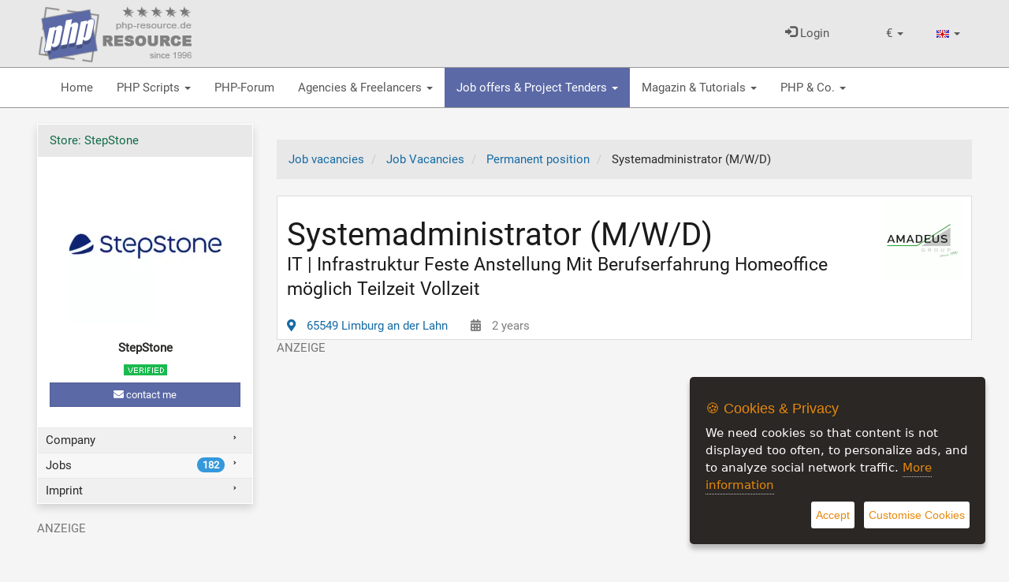

--- FILE ---
content_type: text/html; charset=UTF-8
request_url: https://www.php-resource.de/en/it-tender/Systemadministrator-MWD_89105
body_size: 16587
content:
<!DOCTYPE html>
<html lang="en">
<head>
    <title>Systemadministrator (M/W/D)</title>
    <meta http-equiv="content-type" content="text/html; charset=UTF-8"/>
    <meta name="description" content="IT | Infrastruktur Feste Anstellung Mit Berufserfahrung Homeoffice möglich Teilzeit Vollzeit ">
<meta name="keywords" content="PHP, Scripte, Tutorials, News, Howto, lernen">
<link rel="canonical" href="https://www.php-resource.de/en/it-tender/Systemadministrator-MWD_89105"/>
<link rel="alternate" hreflang="de" href="https://www.php-resource.de/de/it-stellenangebot/Systemadministrator-MWD_89105" />
    <link rel="alternate" hreflang="en" href="https://www.php-resource.de/en/it-tender/Systemadministrator-MWD_89105" />
<meta name="robots" content="index,follow" />
<!-- OpenGraph / for facebook and whatsapp -->
<meta property="og:url" content="https://www.php-resource.de/en/it-tender/Systemadministrator-MWD_89105" />
<meta property="og:title" content="Systemadministrator (M/W/D)" />
<meta property="og:type" content="website" />
<meta property="og:description" content="IT | InfrastrukturFeste AnstellungMit BerufserfahrungHomeoffice m&ouml;glichTeilzeitVollzeit" />
<meta property="og:image" content="https://www.stepstone.de/upload_DE/logo/E/logoAMADEUS-Marketing-GmbH-314402DE-2209261601.gif" />
<!-- ------------------------------------- -->
    <meta name="revisit-after" content="1 weeks">
<meta name="audience" content="Alle">
    
<meta name="viewport" content="width=device-width, initial-scale=1.0">


    
    
    <link rel="stylesheet" type="text/css" href="/en/sys/Api/Plugins/CookieSettings/lib/css/ihavecookies.css">
    <!-- Header -->
    
    <!-- for twitter -->
    <meta property="twitter:card" content="summary"/>
    <meta property="twitter:title" content="Systemadministrator (M/W/D)"/>
    <meta property="twitter:description" content="IT | InfrastrukturFeste AnstellungMit BerufserfahrungHomeoffice m&ouml;glichTeilzeitVollzeit"/>
    
        <meta property="twitter:image" content="https://www.stepstone.de/upload_DE/logo/E/logoAMADEUS-Marketing-GmbH-314402DE-2209261601.gif"/>
    
    <!-- -->

    

    <link rel="preload" href="/en/cache/design/resources/en/fonts/roboto/roboto-v30-latin-ext_latin-regular.woff2" as="font" crossorigin="anonymous" />
<link rel="preload" href="/en/cache/design/resources/en/lib/font-awesome/webfonts/fa-solid-900.woff2" as="font" crossorigin="anonymous" />
<link rel="preload" href="/en/cache/design/resources/en/lib/font-awesome/webfonts/fa-brands-400.woff2" as="font" crossorigin="anonymous" />
<link rel="stylesheet" type="text/css" href="/en/cache/design/resources/en/css/design.css?ver=1078" />
<link rel="stylesheet" type="text/css" href="/en/cache/design/resources/en/css/user.css?ver=1078" />
<link href="/en/cache/design/resources/en/lib/bootstrap-select/css/bootstrap-select.min.css" rel="stylesheet" type="text/css">

<!--[if lt IE 9]>
<script src="http://html5shim.googlecode.com/svn/trunk/html5.js"></script>
<![endif]-->
<script src="/en/cache/design/resources/en/lib/jquery/jquery.js"></script>
<script src="/en/sys/misc.js?ver=1078" type="text/javascript"></script>
<script type="text/javascript" src="/en/cache/design/resources/en/js/marktplatz.js?ver=1078"></script>
<script src="/en/cache/design/resources/en/lib/bootstrap3/js/bootstrap.min.js"></script>
<script src="/en/cache/design/resources/en/lib/bootstrap-select/js/bootstrap-select.min.js"></script>
<script src="/en/cache/design/resources/en/lib/bootstrap-select/js/i18n/defaults-en_US.js"></script>



    
</head>
<body>

<nav class="navbar navbar-default navbar-fixed-top" role="navigation" id="headerMenline">
    <div class="container">
        <div class="navbar-collapse" id="navbarCollapseMenline">
        

        <a href="/en/" class="design-header-logo" title="PHP">
            <img src="/en/cache/design/resources/en/images/logo.png" alt="PHP-Resource" title="PHP-Resource"  />
        </a>

        
            
                
                <ul class="nav navbar-nav navbar-right">
                    
<li class="dropdown" data-action="dropdown-currency">
  <a href="#" class="dropdown-toggle" data-toggle="dropdown" role="button" aria-haspopup="true" aria-expanded="false">
      <span class="dropdown-currency-symbol">&euro;</span>
      <span class="caret"></span>
  </a>
  <ul class="dropdown-menu dropdown-menu-sm">
      <li class="active" data-value="EUR" data-symbol="&euro;">
  <a href="#">&euro; - EUR</a>
</li>
<li data-value="USD" data-symbol="$">
  <a href="#">$ - USD</a>
</li>

  </ul>
</li>

                    <li class="dropdown">
                      <a href="#" class="dropdown-toggle" data-toggle="dropdown" role="button" aria-haspopup="true" aria-expanded="false">
                          <img src="/en/gfx/lang.en.gif" alt="aktuelle Sprache" />
                          <span class="caret"></span>
                      </a>
                      <ul class="dropdown-menu dropdown-menu-sm">
                          <li>
  <a href="/de/it-stellenangebot/Systemadministrator-MWD_89105"
     title="PHP Forum"
     >
    <img src="/en/gfx/lang.de.gif" alt="Umschalten auf andere Sprache" />
    German
  </a>
</li>
<li class="active">
  <a href="/en/it-tender/Systemadministrator-MWD_89105"
     title="PHP Forum"
     >
    <img src="/en/gfx/lang.en.gif" alt="Umschalten auf andere Sprache" />
    English
  </a>
</li>

                      </ul>
                    </li>
                </ul>
                
            
            <ul class="nav navbar-nav navbar-right">
                <li>
                    <a class="dropdown-toggle" href="#login" data-toggle="dropdown" aria-expanded="false">
                        <span class="glyphicon glyphicon-log-in"></span>
                        Login
                    </a>
                    <div id="loginDropdownDialog" class="dropdown-menu" role="menu">
                        <div class="row">
                            <div class="col-xs-6">
                                <form method="post" action="/en/login.php" class="form">
                                    <input type="hidden" name="_CSRF_TOKEN" value="d0b9d621c537d1605a91808fc618b022f608308525ecadd4fbc775164e4e9343" />
                                    <input name="forward" value="login" type="hidden" />
                                    <div class="form-group">
                                        <label for="loginUserInput">Username / E-Mail</label>
                                        <input class="form-control design-input-svg-user" type="text" name="user" id="loginUserInput" />
                                    </div>

                                    <div class="form-group">
                                        <label for="loginUserPass">Password</label>
                                        <input class="form-control design-input-svg-locked" type="password" name="pass" id="loginUserPass" />
                                    </div>

                                    <div class="checkbox">
                                        <label>
                                            <input type="checkbox" name="stay" value="1"> Stay logged in?
                                        </label>
                                    </div>
                                    <button class="btn btn-primary btn-block" type="submit">
                                        Login
                                    </button>
                                    <a href="/en/register/" class="btn btn-info btn-block">
                                        Are you new here?
                                    </a>



                                </form>
                                <ul class="list-unstyled">
                                    <li>
                                        <a class="newpw" href="/en/system/login,lostpassword.htm">Forgot password?</a>
                                    </li>
                                </ul>
                                
                            </div>
                            <div class="col-xs-6">
                                
<div>
    <p class="lead m-0">You don't have an account yet?</p>
<p>Become part of our PHP community and register now...</p>
  <a href="/en/register/" class="btn btn-success btn-block">
                            Register now
                        </a>
</div>

                            </div>
                        </div>
                    </div>
                </li>
                
            </ul>
        
            <ul class="nav navbar-nav navbar-left pull-left mr-1 visible-xs visible-sm">
                <li>
                    <a href="#mainMenu" data-toggle="hamburgerNav" data-target="#headerMenuMain">
                        <span class="sr-only">Toggle navigation</span>
                        <i class="fas fa-bars"></i>
                    </a>
                </li>
            </ul>
        </div>
    </div>
</nav>


<div class="design-header design-container-highlight">
    <div class="design-scroll-top">
        <a class="btn btn-default">
            <i class="glyphicon glyphicon-chevron-up"></i>
        </a>
    </div>
    <nav class="navbar navbar-default" role="navigation" id="headerMenuMain">
        <div class="container">
            <div class="collapse navbar-collapse" id="navbarCollapseMain">
                <ul class="nav navbar-nav">
                    
<li class=" ">
	<a href="/en/" title="Portal for PHP programmers with many free PHP scripts">
		Home 
	</a>
	
</li>


<li class=" dropdown ">
	<a href="/en/php-scripts/" title="Free PHP Scripts">
		PHP Scripts <b class="caret"></b>
	</a>
	
	<ul class="dropdown-menu">
		<li class="visible-xs">
			<a class="dropdown-parent-nav" href="/en/php-scripts/" title="Free PHP Scripts">
				<b>PHP Scripts</b>
				
				<br>
				<small class="nav-title">Free PHP Scripts</small>
				
			</a>
		</li>
		
	
<li class=" dropdown-submenu">
	<a href="/en/php-scripts/CMS-Content-Management-Systems_65128" title="Open Source Content Management Systems with PHP (504)">
		CMS Content Management Systems (504)
	</a>
	
	<ul class="dropdown-menu">
		<li class="visible-xs">
			<a class="dropdown-parent-nav" href="/en/php-scripts/CMS-Content-Management-Systems_65128" title="Open Source Content Management Systems with PHP (504)">
				<b>CMS Content Management Systems (504)</b>
				
				<br>
				<small class="nav-title">Open Source Content Management Systems with PHP (504)</small>
				
			</a>
		</li>
		
<li class=" ">
	<a href="/en/php-scripts/Blog-and-Editorial-Systems_65205" title="WordPress,  Editorial Systems (212)">
		Blog and Editorial Systems (212)
	</a>
	
</li>


<li class=" ">
	<a href="/en/php-scripts/CMS-Systems_65204" title="Content management systems allow users to create, edit and publish content. (169)">
		CMS Systems (169)
	</a>
	
</li>


<li class=" ">
	<a href="/en/php-scripts/Forum-Software_65172" title="PHP scripts to create an online community or forum (84)">
		Forum Software (84)
	</a>
	
</li>


<li class=" ">
	<a href="/en/php-scripts/SaaS-Website-builder-tool_65130" title="Website builder tool">
		SaaS Website builder tool
	</a>
	
</li>


<li class=" ">
	<a href="/en/php-scripts/Social-Network-Systems_65179" title="Social-Network Systems with PHP (39)">
		Social-Network Systems (39)
	</a>
	
</li>


	</ul>
	
</li>



<li class=" dropdown-submenu">
	<a href="/en/php-scripts/PHP-Scripts_65118" title="We offer high quality and free PHP scripts that will help you to make your website more successful. Find the perfect PHP script for your PHP project! (1816)">
		PHP-Scripts (1816)
	</a>
	
	<ul class="dropdown-menu">
		<li class="visible-xs">
			<a class="dropdown-parent-nav" href="/en/php-scripts/PHP-Scripts_65118" title="We offer high quality and free PHP scripts that will help you to make your website more successful. Find the perfect PHP script for your PHP project! (1816)">
				<b>PHP-Scripts (1816)</b>
				
				<br>
				<small class="nav-title">We offer high quality and free PHP scripts that will help you to make your website more successful. Find the perfect PHP script for your PHP project! (1816)</small>
				
			</a>
		</li>
		
<li class=" ">
	<a href="/en/php-scripts/User-Management--Authentication-with-PHP_65165" title=" Member management, user management &amp; authentication with PHP (18)">
		User Management &amp; Authentication with PHP (18)
	</a>
	
</li>


<li class=" ">
	<a href="/en/php-scripts/Image-Handling--Processing_65167" title="Edit and manage image using PHP (115)">
		Image Handling &amp; Processing (115)
	</a>
	
</li>


<li class=" ">
	<a href="/en/php-scripts/Image--Video-Gallery_65162" title="Manage your Image &amp; Video-Gallery in PHP (11)">
		Image &amp; Video-Gallery (11)
	</a>
	
</li>


<li class=" ">
	<a href="/en/php-scripts/Machine-Learning-with-PHP_65237" title="Machine Learning with PHP (3)">
		Machine Learning with PHP (3)
	</a>
	
</li>


<li class=" ">
	<a href="/en/php-scripts/Education--E-Learing_65169" title="PHP Learning Management Systems for Education &amp; E-Learning (2)">
		Education &amp; E-Learing (2)
	</a>
	
</li>


<li class=" ">
	<a href="/en/php-scripts/Chats--Communication-tools_65171" title="Chats &amp; Communication tools with PHP (58)">
		Chats &amp; Communication tools (58)
	</a>
	
</li>


<li class=" ">
	<a href="/en/php-scripts/Clone-Scripts_65170" title="Clone Scripts of Popular Websites (5)">
		Clone Scripts (5)
	</a>
	
</li>


<li class=" ">
	<a href="/en/php-scripts/Domains--Hosting_65211" title="PHP scripts for domain management, hosting and backups (70)">
		Domains &amp; Hosting (70)
	</a>
	
</li>


<li class=" ">
	<a href="/en/php-scripts/Financial-Tools--Analysis_65175" title="Financial Tools &amp; Analysis with PHP">
		Financial Tools &amp; Analysis
	</a>
	
</li>


<li class=" ">
	<a href="/en/php-scripts/Graphs--Charts_65168" title="Create graphs &amp; charts with PHP (13)">
		Graphs &amp; Charts (13)
	</a>
	
</li>


<li class=" ">
	<a href="/en/php-scripts/Guestbooks_65185" title="PHP Guestbook Scripts (151)">
		Guestbooks (151)
	</a>
	
</li>


<li class=" ">
	<a href="/en/php-scripts/Calendar-and-time-management_65213" title="PHP Calendar and Time Management with PHP (36)">
		Calendar and time management (36)
	</a>
	
</li>


<li class=" ">
	<a href="/en/php-scripts/Mailer_65207" title="PHP formmailer, webmailer and recommendation system (208)">
		Mailer (208)
	</a>
	
</li>


<li class=" ">
	<a href="/en/php-scripts/Online-Games--Entertainment_65176" title="PHP Browsergames (29)">
		Online Games &amp; Entertainment (29)
	</a>
	
</li>


<li class=" ">
	<a href="/en/php-scripts/PDF_65208" title="Create PDF documents with PHP (15)">
		PDF (15)
	</a>
	
</li>


<li class=" ">
	<a href="/en/php-scripts/Text-recognition--OCR_65218" title="Text recognition and OCR with PHP (1)">
		Text recognition &amp; OCR (1)
	</a>
	
</li>


<li class=" ">
	<a href="/en/php-scripts/Rich-Text--Drag-and-Drop-Editor_65119" title="Online rich text and drag &amp; drop editor (10)">
		Rich Text &amp; Drag and Drop Editor (10)
	</a>
	
</li>


<li class=" ">
	<a href="/en/php-scripts/Script-extensions_65203" title="Script extensions for your PHP application (97)">
		Script extensions (97)
	</a>
	
</li>


<li class=" ">
	<a href="/en/php-scripts/PHP-SEO-Scripts_65235" title="Run your own SEO platform with our professional PHP SEO scripts (1)">
		PHP SEO Scripts (1)
	</a>
	
</li>


<li class=" ">
	<a href="/en/php-scripts/Security-with-PHP_65210" title="Security , Server Monitoring, ddos protection and Firewalls with PHP (86)">
		Security with PHP (86)
	</a>
	
</li>


<li class=" ">
	<a href="/en/php-scripts/Social-Networking_65158" title="Social Networking (7)">
		Social Networking (7)
	</a>
	
</li>


<li class=" ">
	<a href="/en/php-scripts/Search-Engines_65164" title="Run search engines with PHP (62)">
		Search Engines (62)
	</a>
	
</li>


<li class=" ">
	<a href="/en/php-scripts/Polls--Voting_65166" title="Create online surveys &amp; polls with PHP (30)">
		Polls &amp; Voting (30)
	</a>
	
</li>


<li class=" ">
	<a href="/en/php-scripts/Perimeter-search-with-PHP_65215" title="Perimeter search with PHP (3)">
		Perimeter search with PHP (3)
	</a>
	
</li>


<li class=" ">
	<a href="/en/php-scripts/Directories_65201" title="with these scripts you can create directories for different topics (144)">
		Directories (144)
	</a>
	
</li>


<li class=" ">
	<a href="/en/php-scripts/Web-Radio--Music-Streaming_65161" title="Run your own Web-Radio and Music-Streaming-Service with PHP (4)">
		Web Radio &amp; Music-Streaming (4)
	</a>
	
</li>


<li class=" ">
	<a href="/en/php-scripts/Webmastertools_65214" title="PHP webmaster tools for webmasters (36)">
		Webmastertools (36)
	</a>
	
</li>


<li class=" ">
	<a href="/en/php-scripts/Advertising--Banner-Management_65178" title="Advertising &amp; Banner Management for your website (69)">
		Advertising &amp; Banner Management (69)
	</a>
	
</li>


<li class=" ">
	<a href="/en/php-scripts/Weather-forecast_65163" title="Weather forecast PHP Scripts (1)">
		Weather forecast (1)
	</a>
	
</li>


<li class=" ">
	<a href="/en/php-scripts/Other-PHP-scripts_65209" title="Other PHP scripts that do not fit into any other category (531)">
		Other PHP scripts (531)
	</a>
	
</li>


	</ul>
	
</li>



<li class=" dropdown-submenu">
	<a href="/en/php-scripts/Coding-Tools_65139" title="Find the best tools for PHP software developers. (235)">
		Coding Tools (235)
	</a>
	
	<ul class="dropdown-menu">
		<li class="visible-xs">
			<a class="dropdown-parent-nav" href="/en/php-scripts/Coding-Tools_65139" title="Find the best tools for PHP software developers. (235)">
				<b>Coding Tools (235)</b>
				
				<br>
				<small class="nav-title">Find the best tools for PHP software developers. (235)</small>
				
			</a>
		</li>
		
<li class=" ">
	<a href="/en/php-scripts/Code-snippets-and-classes_65182" title="PHP Code Snippets &amp; Classes (163)">
		Code snippets and classes (163)
	</a>
	
</li>


<li class=" ">
	<a href="/en/php-scripts/Development-Environments-IDE_65140" title="Integrated Development Environment (IDE) (11)">
		Development Environments IDE (11)
	</a>
	
</li>


<li class=" ">
	<a href="/en/php-scripts/PHP-Frameworks_65216" title="Develop quickly and effectively with PHP frameworks (11)">
		PHP Frameworks (11)
	</a>
	
</li>


<li class=" ">
	<a href="/en/php-scripts/PHP-Scripts-for-mySQL_65206" title="Scripts that simplify the handling of the mysql database (41)">
		PHP Scripts for mySQL (41)
	</a>
	
</li>


<li class=" ">
	<a href="/en/php-scripts/SQL-RDBMS-Editors_65153" title="SQL-RDBMS Editors for the MySQL Database (6)">
		SQL-RDBMS Editors (6)
	</a>
	
</li>


<li class=" ">
	<a href="/en/php-scripts/Version-control-system--Git_65193" title="version control system &amp; source code management (Git) (3)">
		Version control system  (Git) (3)
	</a>
	
</li>


	</ul>
	
</li>



<li class=" dropdown-submenu">
	<a href="/en/php-scripts/E-Commerce_65131" title="PHP scripts that allow you to create a professional online store, online marketplace or classifieds marketplace. (388)">
		E-Commerce (388)
	</a>
	
	<ul class="dropdown-menu">
		<li class="visible-xs">
			<a class="dropdown-parent-nav" href="/en/php-scripts/E-Commerce_65131" title="PHP scripts that allow you to create a professional online store, online marketplace or classifieds marketplace. (388)">
				<b>E-Commerce (388)</b>
				
				<br>
				<small class="nav-title">PHP scripts that allow you to create a professional online store, online marketplace or classifieds marketplace. (388)</small>
				
			</a>
		</li>
		
<li class=" ">
	<a href="/en/php-scripts/Licensing-Systems_65180" title="Software License Management &amp; License Administration (6)">
		 Licensing Systems (6)
	</a>
	
</li>


<li class=" ">
	<a href="/en/php-scripts/Auction-software_65134" title="professional PHP auction software (36)">
		Auction software (36)
	</a>
	
</li>


<li class=" ">
	<a href="/en/php-scripts/Ordering--Delivery_65174" title="PHP delivery service platform scripts">
		Ordering &amp; Delivery
	</a>
	
</li>


<li class=" ">
	<a href="/en/php-scripts/Accounting-systems_65217" title="Create accounting systems with PHP (6)">
		Accounting systems (6)
	</a>
	
</li>


<li class=" ">
	<a href="/en/php-scripts/Business--Company-Directories_65159" title="Create Business &amp; Company Directories with PHP (2)">
		Business &amp; Company Directories (2)
	</a>
	
</li>


<li class=" ">
	<a href="/en/php-scripts/Classifieds-Software_65133" title="Classifieds Software / B2C &amp; C2C Software (1)">
		Classifieds Software (1)
	</a>
	
</li>


<li class=" ">
	<a href="/en/php-scripts/Marketplace-Software_65160" title="B2C/B2B Marketplace Software | Multi Vendor Marketplace  (92)">
		Marketplace Software (92)
	</a>
	
</li>


<li class=" ">
	<a href="/en/php-scripts/Onlineshop-Software_65132" title="Sell products and services online (147)">
		Onlineshop Software (147)
	</a>
	
</li>


<li class=" ">
	<a href="/en/php-scripts/Affiliate-Programs_65173" title="Sales support for your online store | Affiliate marketing (98)">
		Affiliate Programs (98)
	</a>
	
</li>


	</ul>
	
</li>



<li class=" dropdown-submenu">
	<a href="/en/php-scripts/Project---Customer-Management_65135" title="Successfully manage projects and customers with our powerful PHP scripts (32)">
		Project- &amp; Customer-Management (32)
	</a>
	
	<ul class="dropdown-menu">
		<li class="visible-xs">
			<a class="dropdown-parent-nav" href="/en/php-scripts/Project---Customer-Management_65135" title="Successfully manage projects and customers with our powerful PHP scripts (32)">
				<b>Project- &amp; Customer-Management (32)</b>
				
				<br>
				<small class="nav-title">Successfully manage projects and customers with our powerful PHP scripts (32)</small>
				
			</a>
		</li>
		
<li class=" ">
	<a href="/en/php-scripts/FAQ-systems_65212" title="FAQ systems build with PHP (10)">
		FAQ systems (10)
	</a>
	
</li>


<li class=" ">
	<a href="/en/php-scripts/Groupware-Tools_65155" title="PHP Groupware Tools (13)">
		Groupware Tools (13)
	</a>
	
</li>


<li class=" ">
	<a href="/en/php-scripts/Projektmanagement-Software_65192" title="PHP Projektmanagement Software (2)">
		Projektmanagement Software (2)
	</a>
	
</li>


<li class=" ">
	<a href="/en/php-scripts/Ticket---Supportsystems_65154" title="Increase customer satisfaction with PHP ticket &amp; support systems (6)">
		Ticket- &amp; Supportsystems (6)
	</a>
	
</li>


<li class=" ">
	<a href="/en/php-scripts/PHP-CRM-Systems_65236" title="PHP CRM systems that manage and optimize relationships of companies with their customers (1)">
		PHP CRM Systems (1)
	</a>
	
</li>


	</ul>
	
</li>



<li class=" dropdown-submenu">
	<a href="/en/php-scripts/SEO-Tools--Marketing_65120" title="SEO Tools, Evaluations &amp; Marketing (179)">
		SEO-Tools &amp; Marketing (179)
	</a>
	
	<ul class="dropdown-menu">
		<li class="visible-xs">
			<a class="dropdown-parent-nav" href="/en/php-scripts/SEO-Tools--Marketing_65120" title="SEO Tools, Evaluations &amp; Marketing (179)">
				<b>SEO-Tools &amp; Marketing (179)</b>
				
				<br>
				<small class="nav-title">SEO Tools, Evaluations &amp; Marketing (179)</small>
				
			</a>
		</li>
		
<li class=" ">
	<a href="/en/php-scripts/AI-supported-text-generation_65122" title="AI-supported text generation (3)">
		AI-supported text generation (3)
	</a>
	
</li>


<li class=" ">
	<a href="/en/php-scripts/SEO-Controlling-Tools_65121" title="SEO Controlling Tools for your Website (5)">
		SEO Controlling Tools (5)
	</a>
	
</li>


<li class=" ">
	<a href="/en/php-scripts/Web-Traffic--User-Analysis_65156" title="Web Traffic &amp; User Analysis for your Website (171)">
		Web Traffic &amp; User Analysis  (171)
	</a>
	
</li>


	</ul>
	
</li>



<li class=" dropdown-submenu">
	<a href="/en/php-scripts/Webdesign_65123" title="Free image databases, Web-Themes and more (19)">
		Webdesign (19)
	</a>
	
	<ul class="dropdown-menu">
		<li class="visible-xs">
			<a class="dropdown-parent-nav" href="/en/php-scripts/Webdesign_65123" title="Free image databases, Web-Themes and more (19)">
				<b>Webdesign (19)</b>
				
				<br>
				<small class="nav-title">Free image databases, Web-Themes and more (19)</small>
				
			</a>
		</li>
		
<li class=" ">
	<a href="/en/php-scripts/Free-Image-databases_65183" title="Free Image for your Homepage (19)">
		Free Image databases (19)
	</a>
	
</li>


<li class=" ">
	<a href="/en/php-scripts/Themes_65124" title="Themes for Wordpress and other Software">
		Themes
	</a>
	
</li>


	</ul>
	
</li>



<li class=" dropdown-submenu">
	<a href="/en/php-scripts/JavaScript_65195" title="JavaScript Frameworks and JavaScript Libraries (83)">
		JavaScript (83)
	</a>
	
	<ul class="dropdown-menu">
		<li class="visible-xs">
			<a class="dropdown-parent-nav" href="/en/php-scripts/JavaScript_65195" title="JavaScript Frameworks and JavaScript Libraries (83)">
				<b>JavaScript (83)</b>
				
				<br>
				<small class="nav-title">JavaScript Frameworks and JavaScript Libraries (83)</small>
				
			</a>
		</li>
		
<li class=" ">
	<a href="/en/php-scripts/JS-Frameworks_65196" title="JavaScript Frameworks (4)">
		JS Frameworks (4)
	</a>
	
</li>


<li class=" ">
	<a href="/en/php-scripts/JS-Programme--Libraries_65197" title="JS Programme &amp; Libraries (79)">
		JS Programme &amp; Libraries (79)
	</a>
	
</li>


	</ul>
	
</li>



<li class=" dropdown-submenu">
	<a href="/en/php-scripts/Webhosting_65125" title="Server, web packages, Domains and cloud services (1)">
		Webhosting (1)
	</a>
	
	<ul class="dropdown-menu">
		<li class="visible-xs">
			<a class="dropdown-parent-nav" href="/en/php-scripts/Webhosting_65125" title="Server, web packages, Domains and cloud services (1)">
				<b>Webhosting (1)</b>
				
				<br>
				<small class="nav-title">Server, web packages, Domains and cloud services (1)</small>
				
			</a>
		</li>
		
<li class=" ">
	<a href="/en/php-scripts/Domains_65187" title="Domains &amp; SSL Certificates">
		Domains
	</a>
	
</li>


<li class=" ">
	<a href="/en/php-scripts/Server_65127" title="Managed-, Root- and V-Server (1)">
		Server (1)
	</a>
	
</li>


<li class=" ">
	<a href="/en/php-scripts/Webhosting-Control-Panel_65186" title="Webhosting Control Panel Software">
		Webhosting Control Panel
	</a>
	
</li>


<li class=" ">
	<a href="/en/php-scripts/Shared-Hosting_65126" title="Shared Web Packages - Small Web Hosting Packages for Websites and Online Shops">
		Shared Hosting
	</a>
	
</li>


<li class=" ">
	<a href="/en/php-scripts/Cloud-Services_65231" title="Alles &uuml;ber Cloud-Services">
		Cloud-Services
	</a>
	
</li>


	</ul>
	
</li>




	</ul>
	
</li>


	<li class="">
	<a href="/forum/" title="PHP-Forum">
		PHP-Forum 
	</a>	
</li>


<li class=" dropdown ">
	<a href="/en/internet_agencies/" title="Agencies &amp; Freelancers ">
		Agencies &amp; Freelancers  <b class="caret"></b>
	</a>
	
	<ul class="dropdown-menu">
		<li class="visible-xs">
			<a class="dropdown-parent-nav" href="/en/internet_agencies/" title="Agencies &amp; Freelancers ">
				<b>Agencies &amp; Freelancers </b>
				
			</a>
		</li>
		
	
<li class=" ">
	<a href="/en/internet_agencies/Full-Service-Internet-Agency_682" title="Full service internet agencies from all over the world (2)">
		Full Service Internet Agency (2)
	</a>
	
</li>



<li class=" ">
	<a href="/en/internet_agencies/Media-Design_686" title="Professional web designer, UI design and X designer (1)">
		Media Design (1)
	</a>
	
</li>



<li class=" ">
	<a href="/en/internet_agencies/Copywriter--Contenwriter_687" title="Professional copywriters &amp; content writers write your advertising copy and website content (1)">
		Copywriter &amp; Contenwriter (1)
	</a>
	
</li>



<li class=" ">
	<a href="/en/internet_agencies/Web--Software-Development-Agencies_690" title="Finde the right professional Web Development &amp; Software Agencies (5)">
		Web &amp; Software Development Agencies (5)
	</a>
	
</li>



<li class=" ">
	<a href="/en/internet_agencies/Webhosting--IT-Service_40907" title="Webhosting &amp; IT-Service Provider (2)">
		Webhosting &amp; IT-Service (2)
	</a>
	
</li>



<li class=" ">
	<a href="/en/internet_agencies/SEA--SEM-and-SEO-Agency_65199" title="SEA , SEM and SEO Agency (1)">
		SEA , SEM and SEO Agency (1)
	</a>
	
</li>



<li class=" ">
	<a href="/en/internet_agencies/IT-Job-Boards--Headhunters_65228" title="Headhunters from the IT Industry (1)">
		IT Job Boards &amp; Headhunters (1)
	</a>
	
</li>




	<li><a href="/en/php-developer/">Web-Developer & Freelancer (17567)</a></li>


	</ul>
	
</li>


<li class="active dropdown ">
	<a href="/en/it-tenders/" title="Job offers &amp; Project Tenders">
		Job offers &amp; Project Tenders <b class="caret"></b>
	</a>
	
	<ul class="dropdown-menu">
		<li class="visible-xs">
			<a class="dropdown-parent-nav" href="/en/it-tenders/" title="Job offers &amp; Project Tenders">
				<b>Job offers &amp; Project Tenders</b>
				
			</a>
		</li>
		
<li class=" dropdown-submenu">
	<a href="/en/jobs/leads.htm" title="Project tenders">
		Project tenders
	</a>
	
	<ul class="dropdown-menu">
		<li class="visible-xs">
			<a class="dropdown-parent-nav" href="/en/jobs/leads.htm" title="Project tenders">
				<b>Project tenders</b>
				
				<br>
				<small class="nav-title">Project tenders</small>
				
			</a>
		</li>
		
	
<li >
	<a href="/en/jobs/leads,65240,Development-Projects.htm" title="Development Projects (9)">Development Projects (9)</a>
</li>




	</ul>
	
</li>


	
<li class="active dropdown-submenu">
	<a href="/en/it-tenders/Job-Vacancies_65148" title="PHP Programmers Wanted - Job Postings and Career Opportunities for PHP Developers (182)">
		Job Vacancies (182)
	</a>
	
	<ul class="dropdown-menu">
		<li class="visible-xs">
			<a class="dropdown-parent-nav" href="/en/it-tenders/Job-Vacancies_65148" title="PHP Programmers Wanted - Job Postings and Career Opportunities for PHP Developers (182)">
				<b>Job Vacancies (182)</b>
				
				<br>
				<small class="nav-title">PHP Programmers Wanted - Job Postings and Career Opportunities for PHP Developers (182)</small>
				
			</a>
		</li>
		
<li class=" ">
	<a href="/en/it-tenders/Apprenticeship-positions_1764" title="Open apprenticeship positions for computer scientists">
		Apprenticeship positions
	</a>
	
</li>


<li class=" ">
	<a href="/en/it-tenders/Internships_1765" title="Offers for a company internship, as a working student or a dual study program">
		Internships
	</a>
	
</li>


<li class="active ">
	<a href="/en/it-tenders/Permanent-position_1766" title="Permanent position for IT-Developer (182)">
		Permanent position (182)
	</a>
	
</li>


	</ul>
	
</li>




<li class=" dropdown-submenu">
	<a href="/en/leads/projects-call-for-proposals.htm" title="Receive offers from qualified developers and agencies">
		Post a Project
	</a>
	
	<ul class="dropdown-menu">
		<li class="visible-xs">
			<a class="dropdown-parent-nav" href="/en/leads/projects-call-for-proposals.htm" title="Receive offers from qualified developers and agencies">
				<b>Post a Project</b>
				
				<br>
				<small class="nav-title">Receive offers from qualified developers and agencies</small>
				
			</a>
		</li>
		
<li >
	<a href="/en/leads/leads-website-online-shop.htm" title="Have a website or online shop created">Have a website or online shop created</a>
</li>


<li >
	<a href="/en/leads/leads-php-projects.htm" title="Have an internet project created">Have an internet project created</a>
</li>


<li >
	<a href="/en/leads/leads-maintenance-servicing.htm" title="Find the right service provider for the maintenance of existing systems">Website maintenance and support</a>
</li>


	</ul>
	
</li>


	</ul>
	
</li>


<li class=" dropdown ">
	<a href="/en/php-magazin/" title="Magazin &amp; PHP Tutorials">
		Magazin &amp; Tutorials <b class="caret"></b>
	</a>
	
	<ul class="dropdown-menu">
		<li class="visible-xs">
			<a class="dropdown-parent-nav" href="/en/php-magazin/" title="Magazin &amp; PHP Tutorials">
				<b>Magazin &amp; Tutorials</b>
				
				<br>
				<small class="nav-title">Magazin &amp; PHP Tutorials</small>
				
			</a>
		</li>
		
<li class=" dropdown-submenu">
	<a href="/en/php-magazin/" title="PHP Magazin">
		PHP Magazin
	</a>
	
	<ul class="dropdown-menu">
		<li class="visible-xs">
			<a class="dropdown-parent-nav" href="/en/php-magazin/" title="PHP Magazin">
				<b>PHP Magazin</b>
				
				<br>
				<small class="nav-title">PHP Magazin</small>
				
			</a>
		</li>
		
	
<li >
	<a href="/en/php-magazin/Software--Web-Development_65223_0" title="All for web development and creation dynamic websites (740)">Software &amp; Web-Development (740)</a>
</li>



<li >
	<a href="/en/php-magazin/Software-Updates_1841_0" title="Software and Script updates- never miss important updates again (11)">Software-Updates (11)</a>
</li>



<li >
	<a href="/en/php-magazin/Hosting--Technology_89_0" title="Everything about hosting, server technology and hardware (3)">Hosting &amp; Technology (3)</a>
</li>



<li >
	<a href="/en/php-magazin/SEO--Online-Marketing_88_0" title="Things to know about SEO &amp; Online Marketing (5)">SEO &amp; Online-Marketing (5)</a>
</li>



<li >
	<a href="/en/php-magazin/Company-News-and-Press-Releases_98_0" title="Company News and Press Releases (1)">Company News and Press Releases (1)</a>
</li>



<li >
	<a href="/en/php-magazin/Miscellaneous_65224_0" title="News about PHP and web development (117)">Miscellaneous (117)</a>
</li>




	</ul>
	
</li>


<li class=" dropdown-submenu">
	<a href="/en/php-tutorials/" title="Tutorials for web developers">
		Tutorials
	</a>
	
	<ul class="dropdown-menu">
		<li class="visible-xs">
			<a class="dropdown-parent-nav" href="/en/php-tutorials/" title="Tutorials for web developers">
				<b>Tutorials</b>
				
				<br>
				<small class="nav-title">Tutorials for web developers</small>
				
			</a>
		</li>
		
	
<li >
	<a href="/en/php-tutorials/PHP-Tutorials_65142_0" title="PHP-Tutorials (40)">PHP-Tutorials (40)</a>
</li>



<li >
	<a href="/en/php-tutorials/mySQL-Tutorials_65143_0" title="mySQL-Tutorials (10)">mySQL-Tutorials (10)</a>
</li>



<li >
	<a href="/en/php-tutorials/SEO-Tutorials_65220_0" title="SEO Tutorials (1)">SEO Tutorials (1)</a>
</li>



<li >
	<a href="/en/php-tutorials/Linux--Server-Tutorials_65221_0" title="Technik-Tutorials (6)">Linux &amp; Server Tutorials (6)</a>
</li>



<li >
	<a href="/en/php-tutorials/Other-tutorials_65222_0" title="Other tutorials (5)">Other tutorials (5)</a>
</li>



<li >
	<a href="/en/php-tutorials/KI-Tutorials_65249_0" title="Entdecken Sie in unseren KI Tutorials hilfreiche Anleitungen zur Webentwicklung und k&uuml;nstlichen Intelligenz. Wir bieten Ihnen aktuelle und informative Inhalte zu den Themenbereichen Webentwicklung und KI, um Ihnen dabei zu helfen, Ihr Wissen stetig zu erw (1)">KI Tutorials (1)</a>
</li>




	</ul>
	
</li>


	</ul>
	
</li>


<li class=" dropdown ">
	<a href="/en/php/php.htm" title="Informationen zu Scriptsprach PHP">
		PHP &amp; Co. <b class="caret"></b>
	</a>
	
	<ul class="dropdown-menu">
		<li class="visible-xs">
			<a class="dropdown-parent-nav" href="/en/php/php.htm" title="Informationen zu Scriptsprach PHP">
				<b>PHP &amp; Co.</b>
				
				<br>
				<small class="nav-title">Informationen zu Scriptsprach PHP</small>
				
			</a>
		</li>
		
<li class=" dropdown-submenu">
	<a href="/en/php/php.htm" title="Open source scripting language PHP simply explained">
		PHP
	</a>
	
	<ul class="dropdown-menu">
		<li class="visible-xs">
			<a class="dropdown-parent-nav" href="/en/php/php.htm" title="Open source scripting language PHP simply explained">
				<b>PHP</b>
				
				<br>
				<small class="nav-title">Open source scripting language PHP simply explained</small>
				
			</a>
		</li>
		
<li >
	<a href="/en/php/Introduction-to-PHP.htm" title="Learn PHP - an introduction to PHP ">Introduction to PHP</a>
</li>


<li >
	<a href="/en/php/php-frameworks.htm" title="What are PHP frameworks and what are they?">PHP-Frameworks</a>
</li>


<li >
	<a href="/en/php/php-ide.htm" title="IDE - Development environments for PHP developers">Development Environments</a>
</li>


<li >
	<a href="/en/php/oop_in_php.htm" title="Learn the principles of object-oriented programming in PHP">Object-oriented programming in PHP</a>
</li>


<li >
	<a href="/en/php-manual/index.html" title="PHP Manual ">PHP Manual </a>
</li>


	</ul>
	
</li>


<li class=" dropdown-submenu">
	<a href="/en/php/mysql.htm" title="relational databases MySQL/MariaDB and PHP">
		MySQL
	</a>
	
	<ul class="dropdown-menu">
		<li class="visible-xs">
			<a class="dropdown-parent-nav" href="/en/php/mysql.htm" title="relational databases MySQL/MariaDB and PHP">
				<b>MySQL</b>
				
				<br>
				<small class="nav-title">relational databases MySQL/MariaDB and PHP</small>
				
			</a>
		</li>
		
<li >
	<a href="/en/php/mysql-ide.htm" title="mySQL graphical user interface">SQL-RDBMS Editors</a>
</li>


<li >
	<a href="/en/php/unterschied-mysql-mariadb.htm" title="Differences between MariaDB and MySQL">Mysql vs. MariaDB</a>
</li>


	</ul>
	
</li>


	</ul>
	
</li>


	


                </ul>
            </div>
        </div>
    </nav>

    
</div>




<!-- Before content -->



<div id="content" class="container content-view_job">
    
<div class="row design-page-with-menu">
    <div class="design-page-content" itemtype="https://schema.org/JobPosting" itemscope>
        <meta itemprop="datePosted" content="2024-06-07">
        
        <div itemprop="hiringOrganization" itemtype="https://schema.org/Organization" itemscope>
            <meta itemprop="name" content="StepStone">
        </div>
        
        
        <meta itemprop="employmentType" content="FULL_TIME">
        

        <div class="text-box design-location">
            <div class="design-ariande design-ariande-job">
    <ol class="breadcrumb" itemscope itemtype="https://schema.org/BreadcrumbList">
        <li itemprop="itemListElement" itemscope itemtype="https://schema.org/ListItem">
            <a href="/en/it-tenders/" title="Job vacancies" itemprop="item">
                <span itemprop="name">Job vacancies</span>
            </a>
            <meta itemprop="position" content="1" />
        </li>
        <li itemprop="itemListElement" itemscope itemtype="https://schema.org/ListItem">

    <a href="/en/it-tenders/Job-Vacancies_65148" title="PHP Programmers Wanted - Job Postings and Career Opportunities for PHP Developers" itemprop="item">
        <span itemprop="name">Job Vacancies</span>
    </a>

    <meta itemprop="position" content="2" />
</li>
<li itemprop="itemListElement" itemscope itemtype="https://schema.org/ListItem">

    <a href="/en/it-tenders/Permanent-position_1766" title="Permanent position for IT-Developer" itemprop="item">
        <span itemprop="name">Permanent position</span>
    </a>

    <meta itemprop="position" content="3" />
</li>
<li itemprop="itemListElement" itemscope itemtype="https://schema.org/ListItem">

    <span itemprop="name">Systemadministrator (M/W/D)</span>

    <meta itemprop="position" content="4" />
</li>

    </ol>
</div>

        </div>
        <div class="bg-white border-muted p-1">

                
                    <img class="design-job-import-company" alt="" src="https://www.stepstone.de/upload_DE/logo/E/logoAMADEUS-Marketing-GmbH-314402DE-2209261601.gif">
                
                <h1>
                    <span itemprop="title">Systemadministrator (M/W/D)</span>
                    <p class="lead">IT | Infrastruktur Feste Anstellung Mit Berufserfahrung Homeoffice m&ouml;glich Teilzeit Vollzeit </p>
                </h1>
                <ul class="list-inline job-points">
                    
                    <li class="location">
                        <i class="fas fa-map-marker-alt"></i>
                        <span>65549 Limburg an der Lahn</span>
                    </li>
                    
                    <li class="">
                        <i class="fas fa-calendar-alt"></i>
                        <span class="timeago" title="2024-06-07 00:00:00">
                            07.06.2024
                        </span>
                    </li>
                </ul>
        </div>

        <div class="advertisement-box"><!--marktplatzwerbung  phh org liste 2-->
<script async src="https://pagead2.googlesyndication.com/pagead/js/adsbygoogle.js?client=ca-pub-8569280672982767"
     crossorigin="anonymous"></script>
<ins class="adsbygoogle"
     style="display:block; text-align:center;"
     data-ad-layout="in-article"
     data-ad-format="fluid"
     data-ad-client="ca-pub-8569280672982767"
     data-ad-slot="4399038379"></ins>
<script>
     (adsbygoogle = window.adsbygoogle || []).push({});
</script>

<!--Eigene WEERBUNG
<div class="bg-white border-muted p-3">
  <div class="row">
        <div class="col-xs-12 col-md-4 text-center  py-1"><img src="/de/cache/design/resources/de/images/logo.png" class="img-responsive-center" titel="PHP Scripte">
        </div>
        <div class="col-xs-12 col-md-5 py-1 text-center">
          <p class="lead">HEADER</p>
        </div>
        <div class="col-xs-12 col-md-3 py-3 text-right">
          <a class="btn btn-info" href="https://www.ebiz-trader.de/" target="_blank">mehr...</a>
        </div>
  </div>
</div>--></div>

        
        <div class="bg-white border-muted p-1 mb-3">
            <div class="row special-fields">
                <div class="col-md-12">
<div class="row job-details-group">
	<div class="col-md-12">
		<fieldset class="fieldGroup">
			<legend>
				General information
			</legend>
			<dl class="dl-horizontal job-details-group-list2">
				





			</dl>
		</fieldset>
	</div>
</div>
</div>
            </div>
        </div>
        
        <div class="bg-white border-muted p-1 py-2 mb-3">
            
            <legend>
                Description
            </legend>
            <!--<p>IT | Infrastruktur Feste Anstellung Mit Berufserfahrung Homeoffice m&ouml;glich Teilzeit Vollzeit </p>-->
            <div itemprop="description">IT | Infrastruktur<br />Feste Anstellung<br />Mit Berufserfahrung<br />Homeoffice möglich<br />Teilzeit<br />Vollzeit<br /></div>
        </div>
        <div class="bg-white border-muted p-1 py-2 mb-3">
            <div class="row">
                
                    
                        <div class="col-md-3">
                        <a class="btn btn-danger form-control" target="_blank" href="/linkto.php?id=32&url=https%3A%2F%2Fwww.stepstone.de%2Fstellenangebote--systemadministrator-m-w-d-limburg-an-der-lahn-amadeus-group--11114234-inline.html%3F%26cid%3Dpartner_phpresource___SP">
                            <i class="fas fa-info mr-1"></i>
                            <span>Details</span>
                        </a>
                    </div>
                    
                
                <div class="col-md-2">
                    <div class="design-social-share display-inline-block design-subtpl text-left">
  
    <!-- Facebook -->
    <a target="_blank" href="https://www.facebook.com/sharer.php?t=Systemadministrator+%28M%2FW%2FD%29&u=https%3A%2F%2Fwww.php-resource.de%2Fen%2Fit-tender%2F_%7BID_JOB%7D" title="facebook" data-rel="popup" rel="nofollow">
      <i class="fab fa-facebook-square facebook"></i>
    </a>
  
  
    <!-- Twitter -->
    <a target="_blank" href="https://twitter.com/intent/tweet?text=Systemadministrator+%28M%2FW%2FD%29&url=https%3A%2F%2Fwww.php-resource.de%2Fen%2Fit-tender%2F_%7BID_JOB%7D" title="twitter" data-rel="popup" rel="nofollow">
      <i class="fab fa-twitter-square twitter"></i>
    </a>
  
  
    <!-- Whatsapp -->
    <a target="_blank" href="https://wa.me/?text=https%3A%2F%2Fwww.php-resource.de%2Fen%2Fit-tender%2F_%7BID_JOB%7D%20-%20Systemadministrator+%28M%2FW%2FD%29" title="whatsapp" data-rel="popup" rel="nofollow">
      <i class="fab fa-whatsapp-square whatsapp"></i>
    </a>
  
  
    <!-- Telegram -->
    <a target="_blank" href="https://t.me/share/url?url=https%3A%2F%2Fwww.php-resource.de%2Fen%2Fit-tender%2F_%7BID_JOB%7D&text=Systemadministrator+%28M%2FW%2FD%29" title="telegram" data-rel="popup" rel="nofollow">
      <i class="fab fa-telegram-plane telegram"></i>
    </a>
  
  
  
    <!-- Reddit -->
    <a target="_blank" href="https://reddit.com/submit?title=Systemadministrator+%28M%2FW%2FD%29&url=https%3A%2F%2Fwww.php-resource.de%2Fen%2Fit-tender%2F_%7BID_JOB%7D" title="reddit" data-rel="popup" rel="nofollow">
      <i class="fab fa-reddit-square reddit"></i>
    </a>
  
  
  

  
</div>
                </div>
            </div>
        </div>
        
            <div class="bg-white border-muted p-1 mb-3">

                <div class="row">
                    <div class="col-md-12" itemprop="jobLocation" itemtype="https://schema.org/Place" itemscope>

                        <h4>Location</h4>
                        <p itemprop="address" itemtype="https://schema.org/PostalAddress" itemscope>
                            
                            <span itemprop="postalCode">65549</span> <span itemprop="addressLocality">Limburg an der Lahn</span><br>
                            <span itemprop="addressCountry">Germany</span><br>
                        </p>

                    </div>

                </div>
                
            </div>
        
        <p>&nbsp;</p>
        
            <h3><kbd>
                
                More Jobs
                
            </kbd>
            </h3>
            
                
<div class="design-job-row">

    <!--marktplatzwerbung  phh org liste 2-->
<script async src="https://pagead2.googlesyndication.com/pagead/js/adsbygoogle.js?client=ca-pub-8569280672982767"
     crossorigin="anonymous"></script>
<ins class="adsbygoogle"
     style="display:block; text-align:center;"
     data-ad-layout="in-article"
     data-ad-format="fluid"
     data-ad-client="ca-pub-8569280672982767"
     data-ad-slot="4399038379"></ins>
<script>
     (adsbygoogle = window.adsbygoogle || []).push({});
</script>

<!--Eigene WEERBUNG
<div class="bg-white border-muted p-3">
  <div class="row">
        <div class="col-xs-12 col-md-4 text-center  py-1"><img src="/de/cache/design/resources/de/images/logo.png" class="img-responsive-center" titel="PHP Scripte">
        </div>
        <div class="col-xs-12 col-md-5 py-1 text-center">
          <p class="lead">HEADER</p>
        </div>
        <div class="col-xs-12 col-md-3 py-3 text-right">
          <a class="btn btn-info" href="https://www.ebiz-trader.de/" target="_blank">mehr...</a>
        </div>
  </div>
</div>-->

</div>

<div class="design-job-row">
    <div class="row">
        <div class="col-xs-12 col-md-3">
            <div class="jobBoxImage">
                
                
                <img class="img-responsive import-logo" src="https://www.stepstone.de/upload_DE/logo/https://www.stepstone.de/upload_DE/logo/D/logo1-1-Versatel-GmbH-41301DE-1909031303.gif" alt="">
                
                
            </div>
        </div>
        <div class="col-xs-12 col-md-9 job-short-desc-area">
            <span class="pull-right ml-1">19.01.2026</span>
            <div>
                <strong>
                    
                    <a href="/en/it-tender/Auszubildende-Fachinformatik-Anwendungsentwicklung---Start-August-2026-wmd_90698" title="view Auszubildende Fachinformatik Anwendungsentwicklung - Start August 2026 (w/m/d)">
                        Auszubildende Fachinformatik Anwendungsentwicklung - Start August 2026 (w/m/d)
                    </a>
                    
                </strong>
            </div>
            <div>
            
                
            
            </div>
            <div class="job-short-desc">
                IT | Softwareentwicklung IT | Beratung Befristeter Vertrag Ohne Berufserfahrung Vollzeit 
            </div>
            <div>
            
                <i class="fas fa-map-marker-alt"></i>
                 Germany
            
            </div>
            <div class="job-categories">
                Category:
                
                    
    <a href="/en/it-tenders/Permanent position_1766" title="Permanent position">Permanent position</a>
 
                
            </div>
        </div>
    </div>
</div>

<div class="design-job-row">
    <div class="row">
        <div class="col-xs-12 col-md-3">
            <div class="jobBoxImage">
                
                
                <img class="img-responsive import-logo" src="https://www.stepstone.de/upload_DE/logo/https://www.stepstone.de/upload_DE/logo/7/logomilch-zucker-Talent-Acquisition-Talent-Management-Company-AG-81832DE-2004081618.gif" alt="">
                
                
            </div>
        </div>
        <div class="col-xs-12 col-md-9 job-short-desc-area">
            <span class="pull-right ml-1">18.01.2026</span>
            <div>
                <strong>
                    
                    <a href="/en/it-tender/Senior-Full-Stack-Web-Developer-mwx_90628" title="view Senior Full Stack Web Developer (m/w/x)">
                        Senior Full Stack Web Developer (m/w/x)
                    </a>
                    
                </strong>
            </div>
            <div>
            
                
            
            </div>
            <div class="job-short-desc">
                IT | Web-Entwicklung Feste Anstellung Mit Berufserfahrung Homeoffice m&ouml;glich Teilzeit Vollzeit 
            </div>
            <div>
            
                <i class="fas fa-map-marker-alt"></i>
                Gie&szlig;en, Germany
            
            </div>
            <div class="job-categories">
                Category:
                
                    
    <a href="/en/it-tenders/Permanent position_1766" title="Permanent position">Permanent position</a>
 
                
            </div>
        </div>
    </div>
</div>

<div class="design-job-row">
    <div class="row">
        <div class="col-xs-12 col-md-3">
            <div class="jobBoxImage">
                
                
                <img class="img-responsive import-logo" src="https://www.stepstone.de/upload_DE/logo/https://www.stepstone.de/upload_DE/logo/3/logoDIN-Solutions-GmbH-32253DE-2407011351.gif" alt="">
                
                
            </div>
        </div>
        <div class="col-xs-12 col-md-9 job-short-desc-area">
            <span class="pull-right ml-1">18.01.2026</span>
            <div>
                <strong>
                    
                    <a href="/en/it-tender/Software-Entwickler-mwd-fuer-kundennahe-Anwendungen_90630" title="view Software-Entwickler (m/w/d) f&uuml;r kundennahe Anwendungen">
                        Software-Entwickler (m/w/d) f&uuml;r kundennahe Anwendungen
                    </a>
                    
                </strong>
            </div>
            <div>
            
                
            
            </div>
            <div class="job-short-desc">
                IT | Softwareentwicklung Feste Anstellung Mit Berufserfahrung Ohne Berufserfahrung Homeoffice m&ouml;glich Vollzeit Homeoffice m&ouml;glich 
            </div>
            <div>
            
                <i class="fas fa-map-marker-alt"></i>
                 Germany
            
            </div>
            <div class="job-categories">
                Category:
                
                    
    <a href="/en/it-tenders/Permanent position_1766" title="Permanent position">Permanent position</a>
 
                
            </div>
        </div>
    </div>
</div>

<div class="design-job-row">
    <div class="row">
        <div class="col-xs-12 col-md-3">
            <div class="jobBoxImage">
                
                
                <img class="img-responsive import-logo" src="https://www.stepstone.de/upload_DE/logo/https://recruit.stepstone.com/media-library/logo/8e2399b6-2093-44ea-83cd-028e52dcec2c.png" alt="">
                
                
            </div>
        </div>
        <div class="col-xs-12 col-md-9 job-short-desc-area">
            <span class="pull-right ml-1">17.01.2026</span>
            <div>
                <strong>
                    
                    <a href="/en/it-tender/WordPress-Entwicklerin-mwd_90624" title="view WordPress Entwickler/in (m/w/d)">
                        WordPress Entwickler/in (m/w/d)
                    </a>
                    
                </strong>
            </div>
            <div>
            
                
            
            </div>
            <div class="job-short-desc">
                IT | Softwareentwicklung Feste Anstellung Mit Berufserfahrung Vollzeit 
            </div>
            <div>
            
                <i class="fas fa-map-marker-alt"></i>
                 Germany
            
            </div>
            <div class="job-categories">
                Category:
                
                    
    <a href="/en/it-tenders/Permanent position_1766" title="Permanent position">Permanent position</a>
 
                
            </div>
        </div>
    </div>
</div>

<div class="design-job-row">
    <div class="row">
        <div class="col-xs-12 col-md-3">
            <div class="jobBoxImage">
                
                
                <img class="img-responsive import-logo" src="https://www.stepstone.de/upload_DE/logo/https://www.stepstone.de/upload_DE/logo/9/logoCHEQSITE-GmbH-246322DE-2512301245.gif" alt="">
                
                
            </div>
        </div>
        <div class="col-xs-12 col-md-9 job-short-desc-area">
            <span class="pull-right ml-1">17.01.2026</span>
            <div>
                <strong>
                    
                    <a href="/en/it-tender/Software-Entwickler-Android--iOS--Flutter-mwd---Java-Swift-Dart-Kotlin---Programmierer---Mobile-App-Developer---Engineer_90625" title="view Software Entwickler Android / iOS / Flutter (m/w/d) - Java Swift Dart Kotlin - Programmierer - Mobile App Developer - Engineer">
                        Software Entwickler Android / iOS / Flutter (m/w/d) - Java Swift Dart Kotlin - Programmierer - Mobile App Developer - Engineer
                    </a>
                    
                </strong>
            </div>
            <div>
            
                
            
            </div>
            <div class="job-short-desc">
                IT | Softwareentwicklung Feste Anstellung Mit Berufserfahrung Vollzeit 
            </div>
            <div>
            
                <i class="fas fa-map-marker-alt"></i>
                 Germany
            
            </div>
            <div class="job-categories">
                Category:
                
                    
    <a href="/en/it-tenders/Permanent position_1766" title="Permanent position">Permanent position</a>
 
                
            </div>
        </div>
    </div>
</div>

<div class="design-job-row">

    <!--marktplatzwerbung  phh org liste 2-->
<script async src="https://pagead2.googlesyndication.com/pagead/js/adsbygoogle.js?client=ca-pub-8569280672982767"
     crossorigin="anonymous"></script>
<ins class="adsbygoogle"
     style="display:block; text-align:center;"
     data-ad-layout="in-article"
     data-ad-format="fluid"
     data-ad-client="ca-pub-8569280672982767"
     data-ad-slot="4399038379"></ins>
<script>
     (adsbygoogle = window.adsbygoogle || []).push({});
</script>

<!--Eigene WEERBUNG
<div class="bg-white border-muted p-3">
  <div class="row">
        <div class="col-xs-12 col-md-4 text-center  py-1"><img src="/de/cache/design/resources/de/images/logo.png" class="img-responsive-center" titel="PHP Scripte">
        </div>
        <div class="col-xs-12 col-md-5 py-1 text-center">
          <p class="lead">HEADER</p>
        </div>
        <div class="col-xs-12 col-md-3 py-3 text-right">
          <a class="btn btn-info" href="https://www.ebiz-trader.de/" target="_blank">mehr...</a>
        </div>
  </div>
</div>-->

</div>

<div class="design-job-row">
    <div class="row">
        <div class="col-xs-12 col-md-3">
            <div class="jobBoxImage">
                
                
                <img class="img-responsive import-logo" src="https://www.stepstone.de/upload_DE/logo/https://www.stepstone.de/upload_DE/logo/9/logoweisenburger-bau-GmbH-67930DE-2101211259.gif" alt="">
                
                
            </div>
        </div>
        <div class="col-xs-12 col-md-9 job-short-desc-area">
            <span class="pull-right ml-1">17.01.2026</span>
            <div>
                <strong>
                    
                    <a href="/en/it-tender/Praktikum-in-der-agilen-Softwareentwicklung_90651" title="view Praktikum in der (agilen) Softwareentwicklung">
                        Praktikum in der (agilen) Softwareentwicklung
                    </a>
                    
                </strong>
            </div>
            <div>
            
                
            
            </div>
            <div class="job-short-desc">
                IT | Softwareentwicklung Praktikum Ohne Berufserfahrung Vollzeit 
            </div>
            <div>
            
                <i class="fas fa-map-marker-alt"></i>
                 Germany
            
            </div>
            <div class="job-categories">
                Category:
                
                    
    <a href="/en/it-tenders/Permanent position_1766" title="Permanent position">Permanent position</a>
 
                
            </div>
        </div>
    </div>
</div>

<div class="design-job-row">
    <div class="row">
        <div class="col-xs-12 col-md-3">
            <div class="jobBoxImage">
                
                
                <img class="img-responsive import-logo" src="https://www.stepstone.de/upload_DE/logo/https://www.stepstone.de/upload_DE/logo/M/logomedienreaktor-GmbH-134035DE.gif" alt="">
                
                
            </div>
        </div>
        <div class="col-xs-12 col-md-9 job-short-desc-area">
            <span class="pull-right ml-1">17.01.2026</span>
            <div>
                <strong>
                    
                    <a href="/en/it-tender/Pimcore-Entwickler---PHP--Symfony--Docker-mwd_90556" title="view Pimcore Entwickler - PHP / Symfony / Docker (m/w/d)">
                        Pimcore Entwickler - PHP / Symfony / Docker (m/w/d)
                    </a>
                    
                </strong>
            </div>
            <div>
            
                
            
            </div>
            <div class="job-short-desc">
                IT | Softwareentwicklung IT | Web-Entwicklung Feste Anstellung Mit Berufserfahrung Ohne Berufserfahrung Homeoffice m&ouml;glich Teilzeit Vollzeit 
            </div>
            <div>
            
                <i class="fas fa-map-marker-alt"></i>
                 Germany
            
            </div>
            <div class="job-categories">
                Category:
                
                    
    <a href="/en/it-tenders/Permanent position_1766" title="Permanent position">Permanent position</a>
 
                
            </div>
        </div>
    </div>
</div>

<div class="design-job-row">
    <div class="row">
        <div class="col-xs-12 col-md-3">
            <div class="jobBoxImage">
                
                
                <img class="img-responsive import-logo" src="https://www.stepstone.de/upload_DE/logo/https://www.stepstone.de/upload_DE/logo/4/logoC24-Bank-GmbH-308138DE-2505231750.gif" alt="">
                
                
            </div>
        </div>
        <div class="col-xs-12 col-md-9 job-short-desc-area">
            <span class="pull-right ml-1">16.01.2026</span>
            <div>
                <strong>
                    
                    <a href="/en/it-tender/Junior-PHP-Backend-Entwickler-mwd-C24-Bank_90649" title="view (Junior) PHP Backend Entwickler (m/w/d) C24 Bank">
                        (Junior) PHP Backend Entwickler (m/w/d) C24 Bank
                    </a>
                    
                </strong>
            </div>
            <div>
            
                
            
            </div>
            <div class="job-short-desc">
                IT | Softwareentwicklung IT | Web-Entwicklung Feste Anstellung Mit Berufserfahrung Ohne Berufserfahrung Vollzeit 
            </div>
            <div>
            
                <i class="fas fa-map-marker-alt"></i>
                 Germany
            
            </div>
            <div class="job-categories">
                Category:
                
                    
    <a href="/en/it-tenders/Permanent position_1766" title="Permanent position">Permanent position</a>
 
                
            </div>
        </div>
    </div>
</div>

<div class="design-job-row">
    <div class="row">
        <div class="col-xs-12 col-md-3">
            <div class="jobBoxImage">
                
                
                <img class="img-responsive import-logo" src="https://www.stepstone.de/upload_DE/logo/https://www.stepstone.de/upload_DE/logo/4/logoBergfreunde-GmbH-98958DE-2509290847.gif" alt="">
                
                
            </div>
        </div>
        <div class="col-xs-12 col-md-9 job-short-desc-area">
            <span class="pull-right ml-1">16.01.2026</span>
            <div>
                <strong>
                    
                    <a href="/en/it-tender/Senior-Full-Stack-Engineer-mwd_90650" title="view Senior Full Stack Engineer (m/w/d)">
                        Senior Full Stack Engineer (m/w/d)
                    </a>
                    
                </strong>
            </div>
            <div>
            
                
            
            </div>
            <div class="job-short-desc">
                IT | Softwareentwicklung Feste Anstellung Mit Berufserfahrung Homeoffice m&ouml;glich Vollzeit Homeoffice m&ouml;glich 
            </div>
            <div>
            
                <i class="fas fa-map-marker-alt"></i>
                 Germany
            
            </div>
            <div class="job-categories">
                Category:
                
                    
    <a href="/en/it-tenders/Permanent position_1766" title="Permanent position">Permanent position</a>
 
                
            </div>
        </div>
    </div>
</div>

<div class="design-job-row">
    <div class="row">
        <div class="col-xs-12 col-md-3">
            <div class="jobBoxImage">
                
                
                <img class="img-responsive import-logo" src="https://www.stepstone.de/upload_DE/logo/https://www.stepstone.de/upload_DE/logo/K/logoKassenzahnaerztliche-Vereinigung-Nordrhein-94737DE.gif" alt="">
                
                
            </div>
        </div>
        <div class="col-xs-12 col-md-9 job-short-desc-area">
            <span class="pull-right ml-1">16.01.2026</span>
            <div>
                <strong>
                    
                    <a href="/en/it-tender/Leiter-Softwareentwicklung_90693" title="view Leiter Softwareentwicklung">
                        Leiter Softwareentwicklung
                    </a>
                    
                </strong>
            </div>
            <div>
            
                
            
            </div>
            <div class="job-short-desc">
                IT | Management Feste Anstellung Mit Personalverantwortung Mit Berufserfahrung Homeoffice m&ouml;glich Vollzeit Homeoffice m&ouml;glich 
            </div>
            <div>
            
                <i class="fas fa-map-marker-alt"></i>
                D&uuml;sseldorf, Germany
            
            </div>
            <div class="job-categories">
                Category:
                
                    
    <a href="/en/it-tenders/Permanent position_1766" title="Permanent position">Permanent position</a>
 
                
            </div>
        </div>
    </div>
</div>

            
        
    </div>
    <div class="design-page-menu">
        <script type="text/javascript">
	function toggleKatContainer() {
		jQuery(".ownKatTopContainer").toggle();
		jQuery(".ownKatContainer").toggle();

		return false;
	}

	$(function() {
		$(".userContactAdd").click(function() {
        	ShowDialog("/en/system/my-contacts-add,42498.htm", "Add contact", 400, 500);
        	return false;
        });
    })
</script>

<div class="panel panel-primary userBox shadow">
    <div class="panel-heading">
        Store:
        
          StepStone
        
    </div>
    <div class="panel-body bg-white">
        
  <div class="userBoxImage">
  
    <a href="/en/internet_agency/StepStone_42498_2">
      <!-- cache/vendor/logo/42498_800px-StepStone_2019_logo.png -->
      <img class="img-responsive-center" src="/en/cache/img/9e8c1fb2e702b229a1edef1f297c93fe195300.webp" alt="StepStone" title="StepStone" />
    </a>
  
  </div>



  <div class="userBoxTitle mb-1 text-center">
    <b>
    
      StepStone
    
    </b>
  </div>

<div class="userBoxIcons text-center">



  <img class="userBoxIconProofed js-tooltip" src="/en/cache/design/resources/en/images/icons/shield.png" data-toggle="tooltip" data-placement="bottom" title="Approved vendor" />

  
</div>

  <div class="userBoxRating text-center">
  

  
  </div>

<div class="userBoxInfo mt-1">
  <div class="clearfix"></div>
  
  <p class="userBoxActions text-center">
    <a class="btn btn-info btn-sm btn-block" title="Write a message" href="#" onclick="sendUserContactMessage(42498); return false;">
      <i class="fa fa-envelope"></i> contact me
    </a>
  </p>
  

  

  

  
      
  
</div>

    </div>
    
    <div class="userBoxMenu">
        <ul class="menu-box menu-box-striped">
  
    <li class="">
      <a href="/en/internet_agency/StepStone_42498_2" title="StepStone">Company</a>
    </li>
  
  
  
  
  
  
  
    <li class="">
      <a href="/en/internet_agency/Stepstone_42498/job_offers.htm" title="StepStone Jobs" >Jobs <span class="badge badge-warning float-right">182</span></a>
    </li>
  
  
    <li class="">
      <a href="/en/internet_agency/Stepstone_42498/inprint.htm" title="StepStone Imprint">Imprint</a>
    </li>
  
</ul>

    </div>
    
</div>




        
<div>
    <div class="advertisement-box"><script async src="https://pagead2.googlesyndication.com/pagead/js/adsbygoogle.js?client=ca-pub-8569280672982767"
     crossorigin="anonymous"></script>
<ins class="adsbygoogle"
     style="display:block"
     data-ad-format="fluid"
     data-ad-layout-key="-7n+d8+10-7+6r"
     data-ad-client="ca-pub-8569280672982767"
     data-ad-slot="5819931259"></ins>
<script>
     (adsbygoogle = window.adsbygoogle || []).push({});
</script></div>


<div>
    <div class="bg-lightgrey p-1 my-4 border-black-dashed">
  <h2>Publish job offers</h2>
  <p><img src="/en/cache/design/resources/en/images/php-entwickler/it-stellenanzeigen.webp" titel="place your job offer" titel="place your job offer" class="img-responsive-center"/></p>
  <h3>Expand your development team</h3>
  <p>Experienced developers are looking forward to your job offers. Start now and place your job offer on php-resource</p>
  <p><a href="/en/info/job-advertising-publishing.htm" class="btn btn-info btn-block" title="Publish job offers">Learn more</a></p>
  <p><a href="/en/register/" class="btn btn-success btn-block btn-lg" title="Publish job offer">Publish job offer</a>
</div>
</div>



    <div class="design-recent-news-list design-subtpl">
        <div class="list-unstyled design-row design-row-xs-1 design-row-sm-1 design-row-md-1 design-row-lg-1">
            <div class="design-row-item design-user-news-big clearfix d-flex align-self-stretch">
    <div class="design-user-news-big-title border-muted align-self-stretch flex-grow-1 bg-lightgrey">
        
            
            
                <div class="design-user-news-big-image">
                    <a href="https://www.php-resource.de/en/php-magazin/Which-technologies-should-a-PHP-programmer-master_14183" Which technologies should a PHP programmer master?>
                        <img class="img-responsive" src="/en/cache/img/9eaae74e2b10111a8ffb03e218e964e4850320cNorth.webp" alt="Which technologies should a PHP programmer master?" />
                    </a>
                </div>
            
        
        <div class="p-1">
                <h3><a href="https://www.php-resource.de/en/php-magazin/Which-technologies-should-a-PHP-programmer-master_14183" title="Which technologies should a PHP programmer master?">Which technologies should a PHP programmer master?</a></h3>
            
            <p class="design-user-news-big-text">
                In today&#039;s digital world, the role of a PHP programmer is of great importance.
                    ...
            </p>
            <span class="small">
                    <img src="/en/cache/img/11d1a7c0dcebb73717cd882a819e96935050c.webp" alt="admin" class="mr-1 img-circle" align="left" />
                    <p>
                        Autor :
                        
                           <a href="/en/developer/admin_1" title="admin">admin</a>
                        
                        <br>

                        Category:
                        <a href="/en/php-magazin/Miscellaneous_65224_0" title="more from the category Miscellaneous">
                            Miscellaneous
                        </a>
                        <!--<br>
                        added on 03.07.2023-->
                    </p>
            </span>
        </div>
    </div>
</div>
        </div>
        
            
        
    </div>


</div>

    </div>
</div>




</div>



<div id="system_loading_modal" class="modal fade" style="display:none;">
  <div class="modal-dialog">
    <div class="modal-content">
      <div class="modal-header">
          <button type="button" class="close" data-dismiss="modal" aria-hidden="true">&times;</button>
          <h3 align="center">Loading... Please wait.</h3>
      </div>
      <div class="modal-body">
          <p align="center">
              <img src="/en/gfx/ajax-loader.gif" alt="waiting">
          </p>
      </div>
    </div>
  </div>
</div>





<!-- After content -->





<div id="footer">
    <div class="container">
        <div class="row text-lightgrey d-flex flex-wrap">
  <div class="col-xs-6 col-md-4 col-lg-2 d-flex align-self-stretch">
	<div class="align-self-stretch flex-grow-1">
     	<span class="text-white">PHP Scripts</span><br>
        <ul>
          <li><a title="PHP Development-Environments" href="/en/php-scripts/Development-Environments_65140">Development-Environments</a></li>
          <li><a title="PHP Projektmanagement-Software" href="/en/php-scripts/Projektmanagement-Software_65192">Projektmanagement-Software</a></li>
          <li><a title="E-Commerce with PHP" href="/en/php-scripts/E-Commerce_65131">E-Commerce</a></li>
          <li><a title="PHP Clone-Scripts" href="/en/php-scripts/Clone-Scripts_65170">Clone-Scripts</a></li>
          <li><a title="PHP Marketplace-Software" href="/en/php-scripts/Marketplace-Software_65160">Marketplace-Software</a></li>
          <li><a title="PHP Ticket & Supportsysteme"  href="{uri_action(marktplatz,65154,Ticket---Supportsystems}">Ticket & Supportsysteme</a></li>
          <li><a title="PHP Scripts" href="/en/php-scripts/PHP-Scripte_65118">PHP Scripts</a></li> 
        </ul> 
      </div>
  </div>
  <div class="col-xs-6 col-md-4 col-lg-2 d-flex align-self-stretch">
	<div class="align-self-stretch flex-grow-1">
      <span class="text-white">Internet Agencies & Freelancers</span><br>
    <ul>
      <li><a title="Full Service Agentur" href="/en/internet_agencies/Full-Service-Agentur_682">Full Service Agentur</a></li>
      <li><a title="Web development & Software agency" href="/en/internet_agencies/Web-Development--Software-Agencies_690">Web development & Software agency</a></li>
      <li><a title="Webhosting & IT-Services" href="/en/internet_agencies/Webhosting--IT-Service_40907">Webhosting & IT-Services</a></li>
      <li><a title="SEA , SEM and SEO Agency" href="/en/internet_agencies/SEA--SEM-and-SEO-Agency_65199">SEA , SEM and SEO Agency</a></li>
      <li><a title="PHP Developer" href="/en/php-developer/">Users overview</a></li>
      </ul>
      <span class="text-white">Magazin & PHP Tutorials</span><br>
      <ul>
      <li><a title="Magazine for PHP and web developers" href="/en/php-magazin/">Magazine for PHP and web developers</a></li>
      <li><a title="Learn PHP with our PHP tutorials" href="/en/php-tutorials/">Learn with our PHP tutorials</a></li>
    </ul>
  </div>
     </div>
  <div class="col-xs-6 col-md-4 col-lg-2 d-flex align-self-stretch">
	<div class="align-self-stretch flex-grow-1">
    <span class="text-white">PHP Forum</span><br>
    <ul>
        <li><a title="Web developer forum" href="/forum/">Web developer forum</a></li>    
		<li><a title="PHP Forumr" href="/forum/php-developer-forum">PHP-Developer Forum</a></li>
		<li><a title="SEO - search engines tricks and tips" href="/forum/seo-suchmaschinen-tricks-und-tipps">SEO - search engines tricks and tips</a></li>
      	<li><a title="off-topic discussions" href="/forum/off-topic-diskussionen">off-topic discussions</a></li>
    </ul>
  </div>
     </div>
  <div class="col-xs-6 col-md-4 col-lg-2 d-flex align-self-stretch">
	<div class="align-self-stretch flex-grow-1">
    <span class="text-white">Our Partners</span><br>
    <ul>
        <li><a title="cityaner.com - Stadtportal-Software" target="_blank" href="https://www.cityaner.com/">cityaner.com | City portal PHP software</a></li>    
		<li><a title="Hosting for your online Shop" target="_blank" href="https://www.estugo.de/shophosting">estugo - Hosting for your online Shop</a></li>
		<li><a title="Online Auktionshaus" target="_blank" href="https://www.roteerdbeere.com/">roteerdbeere.com | Everything that adults enjoy.</a></li>     
      	<li><a title="PHP Classifieds Software" target="_blank" href="https://www.ebiz-kleinanzeigen-software.de/">PHP Classifieds Software</a></li>        
      <li>&nbsp;</li>
      <li><a title="Become a PHP-resource partner" target="_blank" href="/en/info/kontakt.htm">Become our partner</a></li>
    </ul>
  </div>
     </div>
  <div class="col-xs-6 col-md-4 col-lg-2 d-flex align-self-stretch">
	<div class="align-self-stretch flex-grow-1">
    <span class="text-white">Information</span><br>
    <ul>
        <li><a title="About us" href="/en/info/info.htm">About us</a></li>    
		<li><a title="For Internet agencies and PHP freelancers" href="/en/info/web-agencies-freelancer.htm">For Internet agencies and PHP freelancers</a></li>
		<li><a title="Users and software developers" href="/en/info/website-owner.htm">For users and software developers</a></li>
      	<li><a title="Publish IT-Project tender" href="/en/info/project-tender.htm">Publish IT-Project tender</a></li>
		<li><a title="Sell your own PHP-Scripts" href="/en/info/sell-php-script.htm">Sell PHP Scripts</a></li>      
		<li><a title="Preisliste" href="/en/info/preise.htm">* Our prices</a></li>
        <li><a title="IT technical terms simply explained" href="/en/was-ist/">Glossary</a></li>   
    </ul>
  </div>
     </div>
  <div class="col-xs-6 col-md-4 col-lg-2 d-flex align-self-stretch">
	<div class="align-self-stretch flex-grow-1">  
       <div class="design-social-share design-subtpl text-center">
  
    <!-- Facebook -->
    <a target="_blank" href="https://www.facebook.com/sharer.php?t=&u=https%3A%2F%2Fwww.php-resource.de%2Fen%2Fit-tender%2FSystemadministrator-MWD_89105" title="facebook" data-rel="popup" rel="nofollow">
      <i class="fab fa-facebook-square facebook"></i>
    </a>
  
  
    <!-- Twitter -->
    <a target="_blank" href="https://twitter.com/intent/tweet?text=&url=https%3A%2F%2Fwww.php-resource.de%2Fen%2Fit-tender%2FSystemadministrator-MWD_89105" title="twitter" data-rel="popup" rel="nofollow">
      <i class="fab fa-twitter-square twitter"></i>
    </a>
  
  
    <!-- Whatsapp -->
    <a target="_blank" href="https://wa.me/?text=https%3A%2F%2Fwww.php-resource.de%2Fen%2Fit-tender%2FSystemadministrator-MWD_89105%20-%20" title="whatsapp" data-rel="popup" rel="nofollow">
      <i class="fab fa-whatsapp-square whatsapp"></i>
    </a>
  
  
    <!-- Telegram -->
    <a target="_blank" href="https://t.me/share/url?url=https%3A%2F%2Fwww.php-resource.de%2Fen%2Fit-tender%2FSystemadministrator-MWD_89105&text=" title="telegram" data-rel="popup" rel="nofollow">
      <i class="fab fa-telegram-plane telegram"></i>
    </a>
  
  
  
    <!-- Reddit -->
    <a target="_blank" href="https://reddit.com/submit?title=&url=https%3A%2F%2Fwww.php-resource.de%2Fen%2Fit-tender%2FSystemadministrator-MWD_89105" title="reddit" data-rel="popup" rel="nofollow">
      <i class="fab fa-reddit-square reddit"></i>
    </a>
  
  
    <!-- Pinterest -->
    <a target="_blank" href="http://pinterest.com/pin/create/button/?description=&media=&url=https%3A%2F%2Fwww.php-resource.de%2Fen%2Fit-tender%2FSystemadministrator-MWD_89105" title="pinterest" data-rel="popup" rel="nofollow">
      <i class="fab fa-pinterest-square pinterest"></i>
    </a>
  
  

  
</div>
      
      <p><img src="/en/cache/design/resources/en/images/logo_dark.png" class="pt-4 img-responsive-center" alt="php" /></p>
     <p class="text-muted small text-center">Now on our site: 880      
    </p>
  </div>
     </div>
</div>

<div class="row small text-muted border-top-grey-dashed my-4">
  <div class="col-xs-12 col-md-6 pt-4">
    <a title="Legal notice" rel="nofollow" href="/en/info/impressum.htm">Legal notice</a> | 
    <a title="How to contact us" rel="nofollow" href="/en/info/kontakt.htm">Contact us</a> | 
    <a title="our General Terms & Conditions" rel="nofollow" href="/en/info/agb.htm">GTC</a> | 
    <a title="Disclaimer" rel="nofollow" href="/en/info/haftungsausschluss.htm">Disclaimer</a> | 
    <a title="Data privacy policy" rel="nofollow" href="/en/info/datenschutzerklaerung.htm">Data privacy policy</a> | 
    <a href="/en/faq/">FAQ</a>
  </div>
</div>
<div class="row small text-muted pb-5">
  <div class="col-xs-12 col-md-6">
    <p>Copyright © 1996 - 2026 <a href="https://www.ebiz-consult.de/" class="text-muted" target="_blank" title="ebiz-consult GmbH & Co. KG">ebiz-consult GmbH & Co. KG</a>. All rights reserved.</br>
    The product names, names and trademarks used on this site are the property of their respective companies.</p>
  </div>
    <div class="col-xs-12 col-md-6 text-right"> 
    <p><a href="https://www.ebiz-trader.de/" class="text-muted" target="_blank" title="multi vendor Marktplatz Software">Software by ebiz-trader 7</a></p>     
  </div> 
</div>
    </div>
</div>






    
    
    <script type="text/javascript" src="/en/sys/Api/Plugins/CookieSettings/lib/js/jquery.ihavecookies.min.js"></script>
<script type="text/javascript">var cookieOptions = {
    title: '&#x1F36A; Cookies & Privacy',
    message: 'We need cookies so that content is not displayed too often, to personalize ads, and to analyze social network traffic.',
    delay: 300,
    expires: 1,
    link: '/en/info/datenschutzerklaerung.htm',
    onAccept: function () {
        var myPreferences = $.fn.ihavecookies.cookie();
        //console.log('Yay! The following preferences were saved...');
        //console.log(myPreferences);
    },
    uncheckBoxes: false,
    acceptBtnLabel: 'Accept',
    moreInfoLabel: 'More information',
    allCookiesTitle: 'Accept all',
    cookieTypesTitle: 'Choose cookies',
    fixedCookieTypeLabel: 'Necessary',
    fixedCookieTypeDesc: 'In-system cookies without tracking.',
    cookieTypes: [
      
      
    ]
}

$(function () {

    $('body').ihavecookies(cookieOptions);
    $('#ihavecookiesBtn').on('click', function () {
        $('body').ihavecookies(cookieOptions, 'reinit');
    });
    if ($.fn.ihavecookies.preference('analytics') === true) {
        $('body').append( $('#ihavecookies-script-analytics').html() );
    }
    if ($.fn.ihavecookies.preference('marketing') === true) {
        $('body').append( $('#ihavecookies-script-marketing').html() );
    }
});
</script>
<script id="ihavecookies-script-analytics" type="text/html"></script>
<script id="ihavecookies-script-marketing" type="text/html"></script>
<script type="text/javascript">
jQuery(function() {
  log_statistics_hash();
});
</script>

    <!--
    <script src="/en/cache/design/resources/en/js/less.min.js" type="text/javascript"></script>
    -->

    <script type="text/javascript" src="/en/js/jquery-tooltip.js"></script>
    <script type="text/javascript" src="/en/cache/design/resources/en/js/ad.js"></script>

    <script type="text/javascript">
        var ebiz_trader_baseurl = '/en/';

        $(function() {
            $.fn.selectpicker.Constructor.DEFAULTS.windowPadding = [60, 0, 0, 0];
        });

    </script>
    <!-- Ihre Skripte hier definieren -->


    <script type="text/javascript">
    jQuery(function() {

        LinkReminderLoad();

        // Focus username field on click
        jQuery("[data-toggle=dropdown][href=#login]").click(function(e) {
            // Execute after event was handled (login dialog was shown)
            window.setTimeout(function() {
                // Focus username field
                jQuery("#loginDropdownDialog input[name=user]").focus();
            });
        });
        // Prevent login menu from closing on clicks
        jQuery("#loginDropdownDialog").click(function(e) {
            e.stopPropagation();
        });
    });
    </script>


    <script type="text/javascript">
    jQuery(function() {

        // Currency change
        jQuery("[data-action=\"dropdown-currency\"] li[data-value]").click(function(e) {
            let dropdown = jQuery(this).closest("[data-action=\"dropdown-currency\"]");
            let currencyIso = jQuery(this).attr("data-value");
            let currencySymbol = jQuery(this).attr("data-symbol");
            jQuery.post("/en/index.php?page=system&feature=currency", "currency="+encodeURIComponent(currencyIso), function(result) {
                if (result.success) {
                    dropdown.find(".dropdown-currency-symbol").html( currencySymbol );
                    document.location.reload();
                }
            });
        });

    });
    </script>

<script type="application/javascript"
        src="/en/cache/design/resources/en/js/timeago/timeago.js"></script>
<script type="application/javascript">
    jQuery(function() {
        

        jQuery(".timeago").timeago();

    })
</script>

<!-- Javascript includes -->
<script type="application/ld+json">
        {
            "@context":     "http://schema.org",
            "@type":        "WebSite",
            "url":          "http://www.php-resource.de",
            "potentialAction": {
                "@type":    "SearchAction",
                "target":   "https://www.php-resource.de/en/index.php?SEARCH_PROXY=1&page=artikel-suche&PRODUKTNAME=&#123;search_term_string&#125;",
                "query-input":  "required name=search_term_string"
            }
        }
    </script>

</body>
</html>


--- FILE ---
content_type: text/html; charset=utf-8
request_url: https://www.google.com/recaptcha/api2/aframe
body_size: 267
content:
<!DOCTYPE HTML><html><head><meta http-equiv="content-type" content="text/html; charset=UTF-8"></head><body><script nonce="onHJnLp_bbG7KdfVp2VS0w">/** Anti-fraud and anti-abuse applications only. See google.com/recaptcha */ try{var clients={'sodar':'https://pagead2.googlesyndication.com/pagead/sodar?'};window.addEventListener("message",function(a){try{if(a.source===window.parent){var b=JSON.parse(a.data);var c=clients[b['id']];if(c){var d=document.createElement('img');d.src=c+b['params']+'&rc='+(localStorage.getItem("rc::a")?sessionStorage.getItem("rc::b"):"");window.document.body.appendChild(d);sessionStorage.setItem("rc::e",parseInt(sessionStorage.getItem("rc::e")||0)+1);localStorage.setItem("rc::h",'1768794081674');}}}catch(b){}});window.parent.postMessage("_grecaptcha_ready", "*");}catch(b){}</script></body></html>